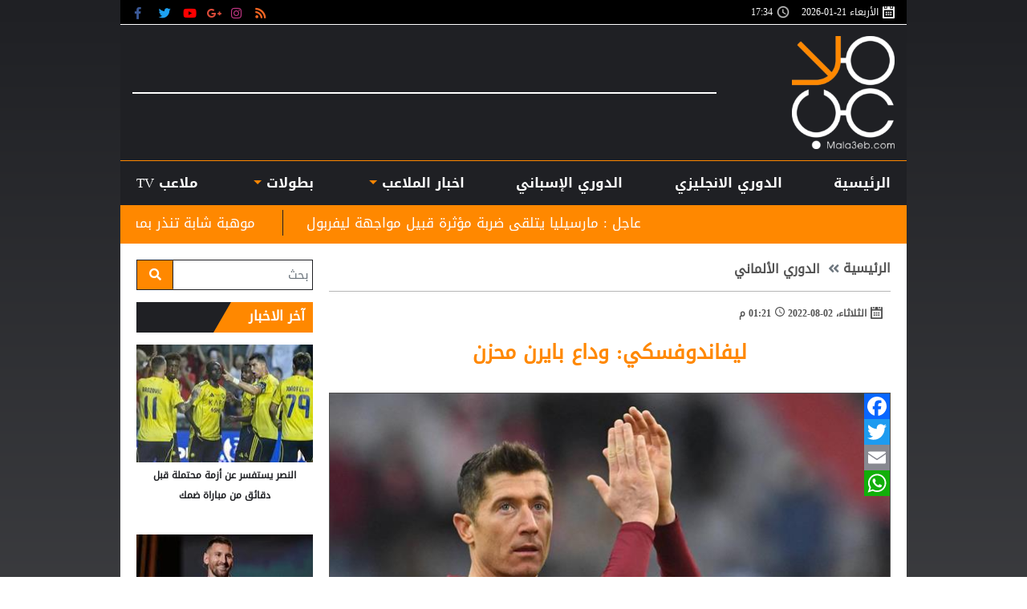

--- FILE ---
content_type: text/html; charset=utf-8
request_url: https://www.google.com/recaptcha/api2/aframe
body_size: 268
content:
<!DOCTYPE HTML><html><head><meta http-equiv="content-type" content="text/html; charset=UTF-8"></head><body><script nonce="2oIIkzkN_NeTpT-KClxIYg">/** Anti-fraud and anti-abuse applications only. See google.com/recaptcha */ try{var clients={'sodar':'https://pagead2.googlesyndication.com/pagead/sodar?'};window.addEventListener("message",function(a){try{if(a.source===window.parent){var b=JSON.parse(a.data);var c=clients[b['id']];if(c){var d=document.createElement('img');d.src=c+b['params']+'&rc='+(localStorage.getItem("rc::a")?sessionStorage.getItem("rc::b"):"");window.document.body.appendChild(d);sessionStorage.setItem("rc::e",parseInt(sessionStorage.getItem("rc::e")||0)+1);localStorage.setItem("rc::h",'1769016865974');}}}catch(b){}});window.parent.postMessage("_grecaptcha_ready", "*");}catch(b){}</script></body></html>

--- FILE ---
content_type: application/javascript
request_url: https://www.mala3eb.com/Scripts/OuterAds.js
body_size: 95
content:
/*global $, window*/
$(document).ready(function () {

    var windoWidth = $(window).width(),
        containerWidth = $(".container.bg-white").width(),
        adsWidth = $(".right-cap").width(),
        offset = $(".container.bg-white").offset().left;

    if (windoWidth <= containerWidth + (2 * adsWidth)) {
        $(".right-cap , .left-cap").hide();
    }
    else {
        if ($(".top-cap").is(":empty")) {
            $(".right-cap").css("left", offset + containerWidth + 15 + "px");
            $(".left-cap").css("left", offset - adsWidth - 15 + "px");
            $(".right-cap , .left-cap").show();
        } else {
            $(".right-cap").css("left", offset + containerWidth + "px");
            $(".left-cap").css("left", offset - adsWidth + "px");
            $(".right-cap , .left-cap").show();
        }
    }

    $(window).resize(function () {
        var windoWidth = $(window).width(),
            containerWidth = $(".container.bg-white").width(),
            adsWidth = $(".right-cap").width(),
            offset = $(".container.bg-white").offset().left;
        
        if (windoWidth <= containerWidth + (2 * adsWidth)) {
            $(".right-cap , .left-cap").hide();
        }
        else {
            if ($(".top-cap").is(":empty")) {
                $(".right-cap").css("left", offset + containerWidth + 15 + "px");
                $(".left-cap").css("left", offset - adsWidth - 15 + "px");
                $(".right-cap , .left-cap").show();
            } else {
                $(".right-cap").css("left", offset + containerWidth + "px");
                $(".left-cap").css("left", offset - adsWidth + "px");
                $(".right-cap , .left-cap").show();
            }
        }
    });



});
